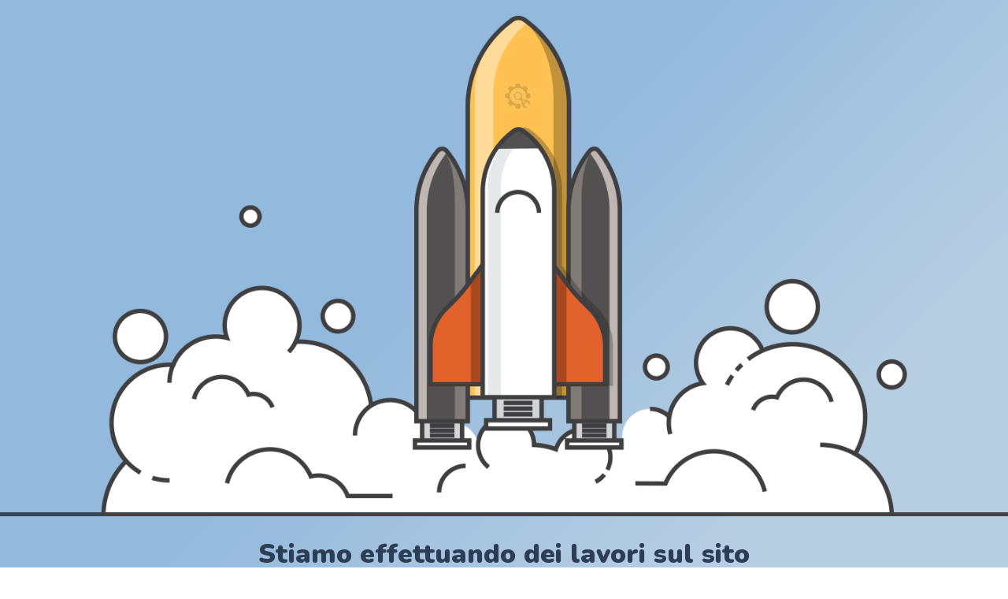

--- FILE ---
content_type: text/html; charset=UTF-8
request_url: http://allakatalla.it/
body_size: 2201
content:


  
    
    
    
    <title>Allakatalla  Allakatalla Sito in Costruzione</title>
    
    
    <link rel="stylesheet" href="https://fonts.googleapis.com/css?family=Nunito:200,600,900">
    <link rel="stylesheet" href="http://www.allakatalla.it/wp-content/plugins/under-construction-page/themes/css/bootstrap.min.css?v=3.93" type="text/css">
<link rel="stylesheet" href="http://www.allakatalla.it/wp-content/plugins/under-construction-page/themes/css/common.css?v=3.93" type="text/css">
<link rel="stylesheet" href="http://www.allakatalla.it/wp-content/plugins/under-construction-page/themes/rocket/style.css?v=3.93" type="text/css">
<link rel="stylesheet" href="http://www.allakatalla.it/wp-content/plugins/under-construction-page/themes/css/font-awesome.min.css?v=3.93" type="text/css">
<link rel="icon" href="http://www.allakatalla.it/wp-content/plugins/under-construction-page/themes/images/favicon.png" />
  

  
    <div id="hero-image">
      <img src="http://www.allakatalla.it/wp-content/plugins/under-construction-page/themes/rocket/rocket.png" alt="Rocket Launch" title="Rocket Launch">
    </div>
    <div class="container">

      <div class="row">
        <div class="col-xs-12 col-md-12 col-lg-12">
          <h1>Stiamo effettuando dei lavori sul sito</h1>
        </div>
      </div>

      <div class="row">
        <div class="col-xs-12 col-md-8 col-md-offset-2 col-lg-offset-2 col-lg-8">
          <p class="content">Grazie per la pazienza. Questi i nostri contatti:<br />
<br />
Agenzia Viaggi E Servizi Turistici Allakatalla Srl - 96017 Noto (SR)<br />
Via Camillo Benso Conte di Cavour, 146<br />
Telefono: 0931574080<br />
Email:<br />
tktallakatalla@gmail.com<br />
info@allakatalla.it<br />
amministrazione@allakatalla.it<br />
laura.scala@allakatalla.it<br />
palazzolo@allakatalla.it</p>
        </div>
      </div>

      <div class="row" id="social">
        <div class="col-xs-12 col-md-12 col-lg-12">
          
        </div>
      </div>

    </div>
    <div id="login-button" class="loggedout"><a href="http://www.allakatalla.it/wp-login.php"><i class="fa fa-wordpress fa-2x" aria-hidden="true"></i></a></div>
  



--- FILE ---
content_type: text/css
request_url: http://www.allakatalla.it/wp-content/plugins/under-construction-page/themes/rocket/style.css?v=3.93
body_size: 1692
content:
/*
 * UnderConstructionPage
 * Rocket theme CSS
 * (c) WebFactory Ltd, 2015 - 2021
 */


html {
   height: 100%;
   padding: 0;
   margin: 0;
}

body {
  font-weight: 400;
  font-size: 14px;
  line-height: 120%;
  color: #2C3D55;
  background: #93b9dc; /* Old browsers */
  xbackground: -moz-linear-gradient(-45deg, #93b9dc 0%,#93b9dc 44%,#b7cee2 80%); /* FF3.6-15 */
  xbackground: -webkit-linear-gradient(-45deg, #93b9dc 0%,#93b9dc 44%,#b7cee2 80%); /* Chrome10-25,Safari5.1-6 */
  background: linear-gradient(135deg, #93b9dc 0%,#93b9dc 44%,#b7cee2 80%); /* W3C, IE10+, FF16+, Chrome26+, Opera12+, Safari7+ */
  filter: progid:DXImageTransform.Microsoft.gradient( startColorstr='#93b9dc', endColorstr='#b7cee2',GradientType=1 ); /* IE6-9 fallback on horizontal gradient */
  padding: 0;
  margin: 0;
  background-repeat: no-repeat;
  background-attachment: fixed;
}

#hero-image {
  text-align: center;
  margin: 20px auto 10px auto;
  border-bottom: 5px solid #414042;
}

#hero-image img {
  max-width: 80%;
}

h1 {
  font-size: 34px;
  color: #2C3D55;
  font-family: "Nunito", sans-serif;
  font-weight: 900;
  margin: 20px 0 30px 0;
  text-align: center;
}

.content {
  text-align: center;
  font-family: "Helvetica", "Arial", sans-serif;
}

#social {
  text-align: center;
  margin-top: 30px;
}

#social a i {
  color: #2C3D55;
  margin: 10px;
  box-sizing: content-box;
}

#social a:hover i {
  color: #E8C547;
}

@media(max-width:767px){
  h1 {
     font-size: 30px;
     margin: 10px 0 30px 0;
  }
  #hero-image img {
    max-width: 95%;
  }
  #hero-image {
    border-bottom: 3px solid #414042;
  }
}
